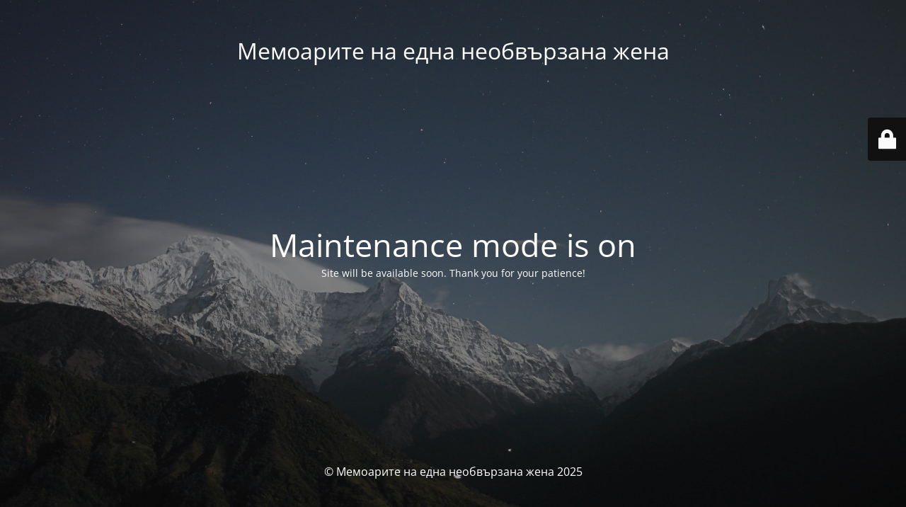

--- FILE ---
content_type: text/html; charset=UTF-8
request_url: https://thememoires.com/%D0%BA%D0%B0%D0%BA-%D0%B4%D0%B0-%D0%BF%D1%80%D0%B5%D1%81%D1%8F%D0%B2%D0%B0%D0%BC%D0%B5-%D0%B4%D1%83%D0%BC%D0%B8%D1%82%D0%B5-%D1%81%D0%B8/
body_size: 2010
content:
<!DOCTYPE html>
<html lang="bg-BG">
<head>
	<meta charset="UTF-8" />
	<title>Site is undergoing maintenance</title>	<link rel="icon" href="https://thememoires.com/wp-content/uploads/2023/07/cropped-mlogo-32x32.jpg" sizes="32x32" />
<link rel="icon" href="https://thememoires.com/wp-content/uploads/2023/07/cropped-mlogo-192x192.jpg" sizes="192x192" />
<link rel="apple-touch-icon" href="https://thememoires.com/wp-content/uploads/2023/07/cropped-mlogo-180x180.jpg" />
<meta name="msapplication-TileImage" content="https://thememoires.com/wp-content/uploads/2023/07/cropped-mlogo-270x270.jpg" />
	<meta name="viewport" content="width=device-width, maximum-scale=1, initial-scale=1, minimum-scale=1">
	<meta name="description" content=""/>
	<meta http-equiv="X-UA-Compatible" content="" />
	<meta property="og:site_name" content="Мемоарите на една необвързана жена - "/>
	<meta property="og:title" content="Site is undergoing maintenance"/>
	<meta property="og:type" content="Maintenance"/>
	<meta property="og:url" content="https://thememoires.com"/>
	<meta property="og:description" content="Site will be available soon. Thank you for your patience!"/>
		<link rel="profile" href="https://gmpg.org/xfn/11" />
	<link rel="pingback" href="https://thememoires.com/xmlrpc.php" />
	<link rel='stylesheet' id='mtnc-style-css' href='https://thememoires.com/wp-content/plugins/maintenance/load/css/style.css?ver=1756754449' type='text/css' media='all' />
<link rel='stylesheet' id='mtnc-fonts-css' href='https://thememoires.com/wp-content/plugins/maintenance/load/css/fonts.css?ver=1756754449' type='text/css' media='all' />
<style type="text/css">body {background-color: #111111}.preloader {background-color: #111111}body {font-family: Open Sans; }.site-title, .preloader i, .login-form, .login-form a.lost-pass, .btn-open-login-form, .site-content, .user-content-wrapper, .user-content, footer, .maintenance a{color: #ffffff;} a.close-user-content, #mailchimp-box form input[type="submit"], .login-form input#submit.button  {border-color:#ffffff} input[type="submit"]:hover{background-color:#ffffff} input:-webkit-autofill, input:-webkit-autofill:focus{-webkit-text-fill-color:#ffffff} body &gt; .login-form-container{background-color:#111111}.btn-open-login-form{background-color:#111111}input:-webkit-autofill, input:-webkit-autofill:focus{-webkit-box-shadow:0 0 0 50px #111111 inset}input[type='submit']:hover{color:#111111} #custom-subscribe #submit-subscribe:before{background-color:#111111} </style>    
    <!--[if IE]><script type="text/javascript" src="https://thememoires.com/wp-content/plugins/maintenance/load/js/jquery.backstretch.min.js"></script><![endif]--><link rel="stylesheet" href="https://fonts.bunny.net/css?family=Open%20Sans:300,300italic,regular,italic,600,600italic,700,700italic,800,800italic:300"></head>

<body class="maintenance ">

<div class="main-container">
	<div class="preloader"><i class="fi-widget" aria-hidden="true"></i></div>	<div id="wrapper">
		<div class="center logotype">
			<header>
				<div class="logo-box istext" rel="home"><h1 class="site-title">Мемоарите на една необвързана жена</h1></div>			</header>
		</div>
		<div id="content" class="site-content">
			<div class="center">
                <h2 class="heading font-center" style="font-weight:300;font-style:normal">Maintenance mode is on</h2><div class="description" style="font-weight:300;font-style:normal"><p>Site will be available soon. Thank you for your patience!</p>
</div>			</div>
		</div>
	</div> <!-- end wrapper -->
	<footer>
		<div class="center">
			<div style="font-weight:300;font-style:normal">© Мемоарите на една необвързана жена 2025</div>		</div>
	</footer>
					<picture class="bg-img">
						<img class="skip-lazy" src="https://thememoires.com/wp-content/uploads/2025/09/mt-sample-background.jpg">
		</picture>
	</div>

	<div class="login-form-container">
		<input type="hidden" id="mtnc_login_check" name="mtnc_login_check" value="894b4e2795" /><input type="hidden" name="_wp_http_referer" value="/%D0%BA%D0%B0%D0%BA-%D0%B4%D0%B0-%D0%BF%D1%80%D0%B5%D1%81%D1%8F%D0%B2%D0%B0%D0%BC%D0%B5-%D0%B4%D1%83%D0%BC%D0%B8%D1%82%D0%B5-%D1%81%D0%B8/" /><form id="login-form" class="login-form" method="post"><label>User Login</label><span class="login-error"></span><span class="licon user-icon"><input type="text" name="log" id="log" value="" size="20" class="input username" placeholder="Username" /></span><span class="picon pass-icon"><input type="password" name="pwd" id="login_password" value="" size="20" class="input password" placeholder="Password" /></span><a class="lost-pass" href="https://thememoires.com/wp-login.php?action=lostpassword">Lost Password</a><input type="submit" class="button" name="submit" id="submit" value="Login" /><input type="hidden" name="is_custom_login" value="1" /><input type="hidden" id="mtnc_login_check" name="mtnc_login_check" value="894b4e2795" /><input type="hidden" name="_wp_http_referer" value="/%D0%BA%D0%B0%D0%BA-%D0%B4%D0%B0-%D0%BF%D1%80%D0%B5%D1%81%D1%8F%D0%B2%D0%B0%D0%BC%D0%B5-%D0%B4%D1%83%D0%BC%D0%B8%D1%82%D0%B5-%D1%81%D0%B8/" /></form>		    <div id="btn-open-login-form" class="btn-open-login-form">
        <i class="fi-lock"></i>

    </div>
    <div id="btn-sound" class="btn-open-login-form sound">
        <i id="value_botton" class="fa fa-volume-off" aria-hidden="true"></i>
    </div>
    	</div>
<!--[if lte IE 10]>
<script type="text/javascript" src="https://thememoires.com/wp-includes/js/jquery/jquery.min.js?ver=1" id="jquery_ie-js"></script>
<![endif]-->
<!--[if !IE]><!--><script type="text/javascript" src="https://thememoires.com/wp-includes/js/jquery/jquery.min.js?ver=3.7.1" id="jquery-core-js"></script>
<script type="text/javascript" src="https://thememoires.com/wp-includes/js/jquery/jquery-migrate.min.js?ver=3.4.1" id="jquery-migrate-js"></script>
<!--<![endif]--><script type="text/javascript" id="_frontend-js-extra">
/* <![CDATA[ */
var mtnc_front_options = {"body_bg":"https:\/\/thememoires.com\/wp-content\/uploads\/2025\/09\/mt-sample-background.jpg","gallery_array":[],"blur_intensity":"5","font_link":["Open Sans:300,300italic,regular,italic,600,600italic,700,700italic,800,800italic:300"]};
/* ]]> */
</script>
<script type="text/javascript" src="https://thememoires.com/wp-content/plugins/maintenance/load/js/jquery.frontend.js?ver=1756754449" id="_frontend-js"></script>

<script defer src="https://static.cloudflareinsights.com/beacon.min.js/vcd15cbe7772f49c399c6a5babf22c1241717689176015" integrity="sha512-ZpsOmlRQV6y907TI0dKBHq9Md29nnaEIPlkf84rnaERnq6zvWvPUqr2ft8M1aS28oN72PdrCzSjY4U6VaAw1EQ==" data-cf-beacon='{"version":"2024.11.0","token":"9a4478cc644240e98569a4190136cc01","r":1,"server_timing":{"name":{"cfCacheStatus":true,"cfEdge":true,"cfExtPri":true,"cfL4":true,"cfOrigin":true,"cfSpeedBrain":true},"location_startswith":null}}' crossorigin="anonymous"></script>
</body>
</html>
